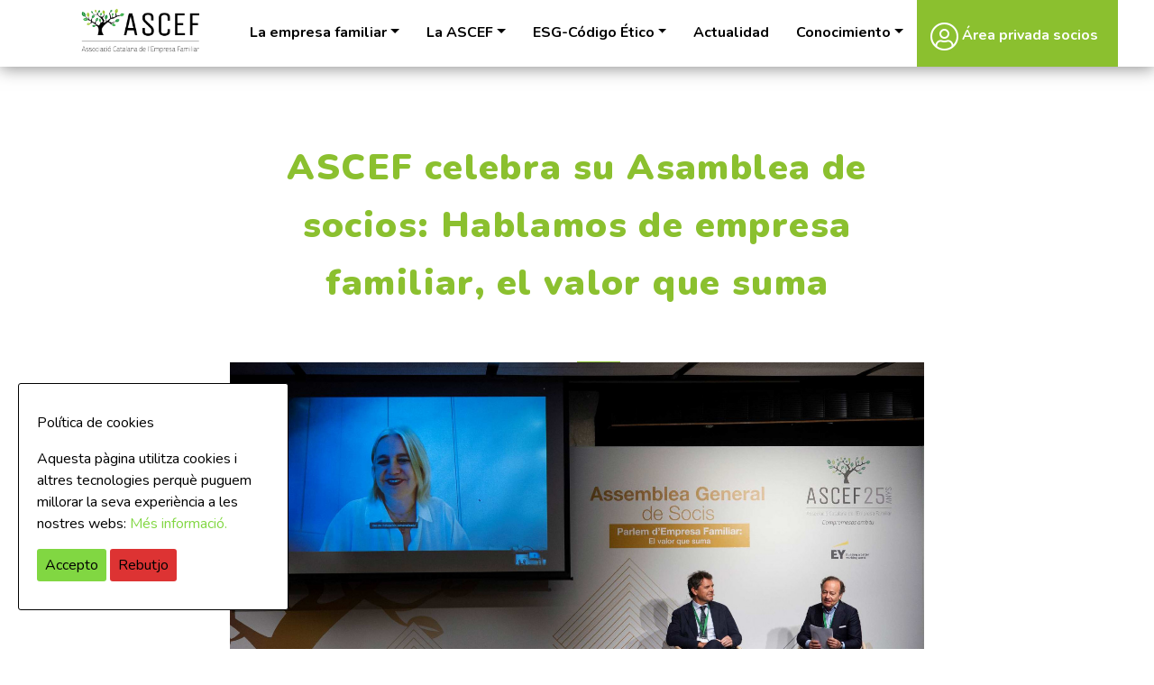

--- FILE ---
content_type: text/html; charset=UTF-8
request_url: https://www.ascef.com/es/colloqui-empreses-amb-historia-per-clausura-lassemblea-2023/
body_size: 12300
content:
<!doctype html>
<html lang="es-ES">
<head>
	<meta charset="UTF-8">
	<meta name="viewport" content="width=device-width, initial-scale=1, shrink-to-fit=no">
	<link rel="profile" href="http://gmpg.org/xfn/11">

	<meta name='robots' content='index, follow, max-image-preview:large, max-snippet:-1, max-video-preview:-1' />
	<style>img:is([sizes="auto" i], [sizes^="auto," i]) { contain-intrinsic-size: 3000px 1500px }</style>
	
	<!-- This site is optimized with the Yoast SEO plugin v26.7 - https://yoast.com/wordpress/plugins/seo/ -->
	<title>ASCEF celebra su Asamblea de socios: Hablamos de empresa familiar, el valor que suma - ASCEF</title>
	<link rel="canonical" href="https://www.ascef.com/es/colloqui-empreses-amb-historia-per-clausura-lassemblea-2023/" />
	<meta property="og:locale" content="es_ES" />
	<meta property="og:type" content="article" />
	<meta property="og:title" content="ASCEF celebra su Asamblea de socios: Hablamos de empresa familiar, el valor que suma - ASCEF" />
	<meta property="og:description" content="El 15 junio, la ASCEF celebró la Asamblea General de socios anual, uno de los actos más esperados del calendario de nuestra asociación. Como siempre, el encuentro ha permitido disfrutar de momentos lúdicos, momentos de reflexión y momentos de carácter más institucional. Agradecemos la colaboración y el apoyo de EY. El acto se celebró en [&hellip;]" />
	<meta property="og:url" content="https://www.ascef.com/es/colloqui-empreses-amb-historia-per-clausura-lassemblea-2023/" />
	<meta property="og:site_name" content="ASCEF" />
	<meta property="article:published_time" content="2023-06-20T11:31:04+00:00" />
	<meta property="article:modified_time" content="2023-06-30T08:52:47+00:00" />
	<meta property="og:image" content="https://www.ascef.com/wp-content/uploads/2023/06/Foto-mes-redonda.jpg" />
	<meta property="og:image:width" content="2200" />
	<meta property="og:image:height" content="1409" />
	<meta property="og:image:type" content="image/jpeg" />
	<meta name="author" content="usuari_ascef_admin" />
	<meta name="twitter:card" content="summary_large_image" />
	<meta name="twitter:label1" content="Escrito por" />
	<meta name="twitter:data1" content="usuari_ascef_admin" />
	<meta name="twitter:label2" content="Tiempo de lectura" />
	<meta name="twitter:data2" content="5 minutos" />
	<script type="application/ld+json" class="yoast-schema-graph">{"@context":"https://schema.org","@graph":[{"@type":"Article","@id":"https://www.ascef.com/es/colloqui-empreses-amb-historia-per-clausura-lassemblea-2023/#article","isPartOf":{"@id":"https://www.ascef.com/es/colloqui-empreses-amb-historia-per-clausura-lassemblea-2023/"},"author":{"name":"usuari_ascef_admin","@id":"https://www.ascef.com/es/#/schema/person/818edf5b5f3a1179bca4deca82c739f5"},"headline":"ASCEF celebra su Asamblea de socios: Hablamos de empresa familiar, el valor que suma","datePublished":"2023-06-20T11:31:04+00:00","dateModified":"2023-06-30T08:52:47+00:00","mainEntityOfPage":{"@id":"https://www.ascef.com/es/colloqui-empreses-amb-historia-per-clausura-lassemblea-2023/"},"wordCount":904,"commentCount":0,"image":{"@id":"https://www.ascef.com/es/colloqui-empreses-amb-historia-per-clausura-lassemblea-2023/#primaryimage"},"thumbnailUrl":"https://www.ascef.com/wp-content/uploads/2023/06/Foto-mes-redonda.jpg","articleSection":["general"],"inLanguage":"es"},{"@type":"WebPage","@id":"https://www.ascef.com/es/colloqui-empreses-amb-historia-per-clausura-lassemblea-2023/","url":"https://www.ascef.com/es/colloqui-empreses-amb-historia-per-clausura-lassemblea-2023/","name":"ASCEF celebra su Asamblea de socios: Hablamos de empresa familiar, el valor que suma - ASCEF","isPartOf":{"@id":"https://www.ascef.com/es/#website"},"primaryImageOfPage":{"@id":"https://www.ascef.com/es/colloqui-empreses-amb-historia-per-clausura-lassemblea-2023/#primaryimage"},"image":{"@id":"https://www.ascef.com/es/colloqui-empreses-amb-historia-per-clausura-lassemblea-2023/#primaryimage"},"thumbnailUrl":"https://www.ascef.com/wp-content/uploads/2023/06/Foto-mes-redonda.jpg","datePublished":"2023-06-20T11:31:04+00:00","dateModified":"2023-06-30T08:52:47+00:00","author":{"@id":"https://www.ascef.com/es/#/schema/person/818edf5b5f3a1179bca4deca82c739f5"},"breadcrumb":{"@id":"https://www.ascef.com/es/colloqui-empreses-amb-historia-per-clausura-lassemblea-2023/#breadcrumb"},"inLanguage":"es","potentialAction":[{"@type":"ReadAction","target":["https://www.ascef.com/es/colloqui-empreses-amb-historia-per-clausura-lassemblea-2023/"]}]},{"@type":"ImageObject","inLanguage":"es","@id":"https://www.ascef.com/es/colloqui-empreses-amb-historia-per-clausura-lassemblea-2023/#primaryimage","url":"https://www.ascef.com/wp-content/uploads/2023/06/Foto-mes-redonda.jpg","contentUrl":"https://www.ascef.com/wp-content/uploads/2023/06/Foto-mes-redonda.jpg","width":2200,"height":1409},{"@type":"BreadcrumbList","@id":"https://www.ascef.com/es/colloqui-empreses-amb-historia-per-clausura-lassemblea-2023/#breadcrumb","itemListElement":[{"@type":"ListItem","position":1,"name":"Portada","item":"https://www.ascef.com/es/"},{"@type":"ListItem","position":2,"name":"ASCEF celebra su Asamblea de socios: Hablamos de empresa familiar, el valor que suma"}]},{"@type":"WebSite","@id":"https://www.ascef.com/es/#website","url":"https://www.ascef.com/es/","name":"ASCEF","description":"Associació Catalana de l’Empresa Familiar","potentialAction":[{"@type":"SearchAction","target":{"@type":"EntryPoint","urlTemplate":"https://www.ascef.com/es/?s={search_term_string}"},"query-input":{"@type":"PropertyValueSpecification","valueRequired":true,"valueName":"search_term_string"}}],"inLanguage":"es"},{"@type":"Person","@id":"https://www.ascef.com/es/#/schema/person/818edf5b5f3a1179bca4deca82c739f5","name":"usuari_ascef_admin","url":"https://www.ascef.com/es/author/usuari_ascef_admin/"}]}</script>
	<!-- / Yoast SEO plugin. -->


<link rel='dns-prefetch' href='//www.ascef.com' />
<link rel='dns-prefetch' href='//fonts.googleapis.com' />
<link rel='stylesheet' id='wp-block-library-css' href='https://www.ascef.com/wp-includes/css/dist/block-library/style.min.css?ver=6.8.3' type='text/css' media='all' />
<style id='classic-theme-styles-inline-css' type='text/css'>
/*! This file is auto-generated */
.wp-block-button__link{color:#fff;background-color:#32373c;border-radius:9999px;box-shadow:none;text-decoration:none;padding:calc(.667em + 2px) calc(1.333em + 2px);font-size:1.125em}.wp-block-file__button{background:#32373c;color:#fff;text-decoration:none}
</style>
<style id='global-styles-inline-css' type='text/css'>
:root{--wp--preset--aspect-ratio--square: 1;--wp--preset--aspect-ratio--4-3: 4/3;--wp--preset--aspect-ratio--3-4: 3/4;--wp--preset--aspect-ratio--3-2: 3/2;--wp--preset--aspect-ratio--2-3: 2/3;--wp--preset--aspect-ratio--16-9: 16/9;--wp--preset--aspect-ratio--9-16: 9/16;--wp--preset--color--black: #000000;--wp--preset--color--cyan-bluish-gray: #abb8c3;--wp--preset--color--white: #ffffff;--wp--preset--color--pale-pink: #f78da7;--wp--preset--color--vivid-red: #cf2e2e;--wp--preset--color--luminous-vivid-orange: #ff6900;--wp--preset--color--luminous-vivid-amber: #fcb900;--wp--preset--color--light-green-cyan: #7bdcb5;--wp--preset--color--vivid-green-cyan: #00d084;--wp--preset--color--pale-cyan-blue: #8ed1fc;--wp--preset--color--vivid-cyan-blue: #0693e3;--wp--preset--color--vivid-purple: #9b51e0;--wp--preset--gradient--vivid-cyan-blue-to-vivid-purple: linear-gradient(135deg,rgba(6,147,227,1) 0%,rgb(155,81,224) 100%);--wp--preset--gradient--light-green-cyan-to-vivid-green-cyan: linear-gradient(135deg,rgb(122,220,180) 0%,rgb(0,208,130) 100%);--wp--preset--gradient--luminous-vivid-amber-to-luminous-vivid-orange: linear-gradient(135deg,rgba(252,185,0,1) 0%,rgba(255,105,0,1) 100%);--wp--preset--gradient--luminous-vivid-orange-to-vivid-red: linear-gradient(135deg,rgba(255,105,0,1) 0%,rgb(207,46,46) 100%);--wp--preset--gradient--very-light-gray-to-cyan-bluish-gray: linear-gradient(135deg,rgb(238,238,238) 0%,rgb(169,184,195) 100%);--wp--preset--gradient--cool-to-warm-spectrum: linear-gradient(135deg,rgb(74,234,220) 0%,rgb(151,120,209) 20%,rgb(207,42,186) 40%,rgb(238,44,130) 60%,rgb(251,105,98) 80%,rgb(254,248,76) 100%);--wp--preset--gradient--blush-light-purple: linear-gradient(135deg,rgb(255,206,236) 0%,rgb(152,150,240) 100%);--wp--preset--gradient--blush-bordeaux: linear-gradient(135deg,rgb(254,205,165) 0%,rgb(254,45,45) 50%,rgb(107,0,62) 100%);--wp--preset--gradient--luminous-dusk: linear-gradient(135deg,rgb(255,203,112) 0%,rgb(199,81,192) 50%,rgb(65,88,208) 100%);--wp--preset--gradient--pale-ocean: linear-gradient(135deg,rgb(255,245,203) 0%,rgb(182,227,212) 50%,rgb(51,167,181) 100%);--wp--preset--gradient--electric-grass: linear-gradient(135deg,rgb(202,248,128) 0%,rgb(113,206,126) 100%);--wp--preset--gradient--midnight: linear-gradient(135deg,rgb(2,3,129) 0%,rgb(40,116,252) 100%);--wp--preset--font-size--small: 13px;--wp--preset--font-size--medium: 20px;--wp--preset--font-size--large: 36px;--wp--preset--font-size--x-large: 42px;--wp--preset--spacing--20: 0.44rem;--wp--preset--spacing--30: 0.67rem;--wp--preset--spacing--40: 1rem;--wp--preset--spacing--50: 1.5rem;--wp--preset--spacing--60: 2.25rem;--wp--preset--spacing--70: 3.38rem;--wp--preset--spacing--80: 5.06rem;--wp--preset--shadow--natural: 6px 6px 9px rgba(0, 0, 0, 0.2);--wp--preset--shadow--deep: 12px 12px 50px rgba(0, 0, 0, 0.4);--wp--preset--shadow--sharp: 6px 6px 0px rgba(0, 0, 0, 0.2);--wp--preset--shadow--outlined: 6px 6px 0px -3px rgba(255, 255, 255, 1), 6px 6px rgba(0, 0, 0, 1);--wp--preset--shadow--crisp: 6px 6px 0px rgba(0, 0, 0, 1);}:where(.is-layout-flex){gap: 0.5em;}:where(.is-layout-grid){gap: 0.5em;}body .is-layout-flex{display: flex;}.is-layout-flex{flex-wrap: wrap;align-items: center;}.is-layout-flex > :is(*, div){margin: 0;}body .is-layout-grid{display: grid;}.is-layout-grid > :is(*, div){margin: 0;}:where(.wp-block-columns.is-layout-flex){gap: 2em;}:where(.wp-block-columns.is-layout-grid){gap: 2em;}:where(.wp-block-post-template.is-layout-flex){gap: 1.25em;}:where(.wp-block-post-template.is-layout-grid){gap: 1.25em;}.has-black-color{color: var(--wp--preset--color--black) !important;}.has-cyan-bluish-gray-color{color: var(--wp--preset--color--cyan-bluish-gray) !important;}.has-white-color{color: var(--wp--preset--color--white) !important;}.has-pale-pink-color{color: var(--wp--preset--color--pale-pink) !important;}.has-vivid-red-color{color: var(--wp--preset--color--vivid-red) !important;}.has-luminous-vivid-orange-color{color: var(--wp--preset--color--luminous-vivid-orange) !important;}.has-luminous-vivid-amber-color{color: var(--wp--preset--color--luminous-vivid-amber) !important;}.has-light-green-cyan-color{color: var(--wp--preset--color--light-green-cyan) !important;}.has-vivid-green-cyan-color{color: var(--wp--preset--color--vivid-green-cyan) !important;}.has-pale-cyan-blue-color{color: var(--wp--preset--color--pale-cyan-blue) !important;}.has-vivid-cyan-blue-color{color: var(--wp--preset--color--vivid-cyan-blue) !important;}.has-vivid-purple-color{color: var(--wp--preset--color--vivid-purple) !important;}.has-black-background-color{background-color: var(--wp--preset--color--black) !important;}.has-cyan-bluish-gray-background-color{background-color: var(--wp--preset--color--cyan-bluish-gray) !important;}.has-white-background-color{background-color: var(--wp--preset--color--white) !important;}.has-pale-pink-background-color{background-color: var(--wp--preset--color--pale-pink) !important;}.has-vivid-red-background-color{background-color: var(--wp--preset--color--vivid-red) !important;}.has-luminous-vivid-orange-background-color{background-color: var(--wp--preset--color--luminous-vivid-orange) !important;}.has-luminous-vivid-amber-background-color{background-color: var(--wp--preset--color--luminous-vivid-amber) !important;}.has-light-green-cyan-background-color{background-color: var(--wp--preset--color--light-green-cyan) !important;}.has-vivid-green-cyan-background-color{background-color: var(--wp--preset--color--vivid-green-cyan) !important;}.has-pale-cyan-blue-background-color{background-color: var(--wp--preset--color--pale-cyan-blue) !important;}.has-vivid-cyan-blue-background-color{background-color: var(--wp--preset--color--vivid-cyan-blue) !important;}.has-vivid-purple-background-color{background-color: var(--wp--preset--color--vivid-purple) !important;}.has-black-border-color{border-color: var(--wp--preset--color--black) !important;}.has-cyan-bluish-gray-border-color{border-color: var(--wp--preset--color--cyan-bluish-gray) !important;}.has-white-border-color{border-color: var(--wp--preset--color--white) !important;}.has-pale-pink-border-color{border-color: var(--wp--preset--color--pale-pink) !important;}.has-vivid-red-border-color{border-color: var(--wp--preset--color--vivid-red) !important;}.has-luminous-vivid-orange-border-color{border-color: var(--wp--preset--color--luminous-vivid-orange) !important;}.has-luminous-vivid-amber-border-color{border-color: var(--wp--preset--color--luminous-vivid-amber) !important;}.has-light-green-cyan-border-color{border-color: var(--wp--preset--color--light-green-cyan) !important;}.has-vivid-green-cyan-border-color{border-color: var(--wp--preset--color--vivid-green-cyan) !important;}.has-pale-cyan-blue-border-color{border-color: var(--wp--preset--color--pale-cyan-blue) !important;}.has-vivid-cyan-blue-border-color{border-color: var(--wp--preset--color--vivid-cyan-blue) !important;}.has-vivid-purple-border-color{border-color: var(--wp--preset--color--vivid-purple) !important;}.has-vivid-cyan-blue-to-vivid-purple-gradient-background{background: var(--wp--preset--gradient--vivid-cyan-blue-to-vivid-purple) !important;}.has-light-green-cyan-to-vivid-green-cyan-gradient-background{background: var(--wp--preset--gradient--light-green-cyan-to-vivid-green-cyan) !important;}.has-luminous-vivid-amber-to-luminous-vivid-orange-gradient-background{background: var(--wp--preset--gradient--luminous-vivid-amber-to-luminous-vivid-orange) !important;}.has-luminous-vivid-orange-to-vivid-red-gradient-background{background: var(--wp--preset--gradient--luminous-vivid-orange-to-vivid-red) !important;}.has-very-light-gray-to-cyan-bluish-gray-gradient-background{background: var(--wp--preset--gradient--very-light-gray-to-cyan-bluish-gray) !important;}.has-cool-to-warm-spectrum-gradient-background{background: var(--wp--preset--gradient--cool-to-warm-spectrum) !important;}.has-blush-light-purple-gradient-background{background: var(--wp--preset--gradient--blush-light-purple) !important;}.has-blush-bordeaux-gradient-background{background: var(--wp--preset--gradient--blush-bordeaux) !important;}.has-luminous-dusk-gradient-background{background: var(--wp--preset--gradient--luminous-dusk) !important;}.has-pale-ocean-gradient-background{background: var(--wp--preset--gradient--pale-ocean) !important;}.has-electric-grass-gradient-background{background: var(--wp--preset--gradient--electric-grass) !important;}.has-midnight-gradient-background{background: var(--wp--preset--gradient--midnight) !important;}.has-small-font-size{font-size: var(--wp--preset--font-size--small) !important;}.has-medium-font-size{font-size: var(--wp--preset--font-size--medium) !important;}.has-large-font-size{font-size: var(--wp--preset--font-size--large) !important;}.has-x-large-font-size{font-size: var(--wp--preset--font-size--x-large) !important;}
:where(.wp-block-post-template.is-layout-flex){gap: 1.25em;}:where(.wp-block-post-template.is-layout-grid){gap: 1.25em;}
:where(.wp-block-columns.is-layout-flex){gap: 2em;}:where(.wp-block-columns.is-layout-grid){gap: 2em;}
:root :where(.wp-block-pullquote){font-size: 1.5em;line-height: 1.6;}
</style>
<link rel='stylesheet' id='cookie-consent-style-css' href='https://www.ascef.com/wp-content/plugins/click-datos-lopd/assets/css/style.css?ver=6.8.3' type='text/css' media='all' />
<link rel='stylesheet' id='contact-form-7-css' href='https://www.ascef.com/wp-content/plugins/contact-form-7/includes/css/styles.css?ver=6.1.4' type='text/css' media='all' />
<link rel='stylesheet' id='google-fonts-css' href='https://fonts.googleapis.com/css?family=Just+Another+Hand%7CNunito%3A300%2C400%2C700%2C900%7CPoppins%3A900&#038;display=swap&#038;ver=1.0' type='text/css' media='all' />
<link rel='stylesheet' id='space-oddity-style-css' href='https://www.ascef.com/wp-content/themes/space-oddity/style.css?ver=1.25' type='text/css' media='all' />
<script type="text/javascript" id="wpml-cookie-js-extra">
/* <![CDATA[ */
var wpml_cookies = {"wp-wpml_current_language":{"value":"es","expires":1,"path":"\/"}};
var wpml_cookies = {"wp-wpml_current_language":{"value":"es","expires":1,"path":"\/"}};
/* ]]> */
</script>
<script type="text/javascript" src="https://www.ascef.com/wp-content/plugins/sitepress-multilingual-cms/res/js/cookies/language-cookie.js?ver=486900" id="wpml-cookie-js" defer="defer" data-wp-strategy="defer"></script>
<script type="text/javascript" src="https://www.ascef.com/wp-includes/js/jquery/jquery.min.js?ver=3.7.1" id="jquery-core-js"></script>
<script type="text/javascript" src="https://www.ascef.com/wp-includes/js/jquery/jquery-migrate.min.js?ver=3.4.1" id="jquery-migrate-js"></script>
<link rel="https://api.w.org/" href="https://www.ascef.com/es/wp-json/" /><link rel="alternate" title="JSON" type="application/json" href="https://www.ascef.com/es/wp-json/wp/v2/posts/6463" /><link rel="alternate" title="oEmbed (JSON)" type="application/json+oembed" href="https://www.ascef.com/es/wp-json/oembed/1.0/embed?url=https%3A%2F%2Fwww.ascef.com%2Fes%2Fcolloqui-empreses-amb-historia-per-clausura-lassemblea-2023%2F" />
<link rel="alternate" title="oEmbed (XML)" type="text/xml+oembed" href="https://www.ascef.com/es/wp-json/oembed/1.0/embed?url=https%3A%2F%2Fwww.ascef.com%2Fes%2Fcolloqui-empreses-amb-historia-per-clausura-lassemblea-2023%2F&#038;format=xml" />
<meta name="generator" content="WPML ver:4.8.6 stt:8,1,2;" />
<style id="cdlopd-css" type="text/css" media="screen">
				#catapult-cookie-bar {
					box-sizing: border-box;
					max-height: 0;
					opacity: 0;
					z-index: 99999;
					overflow: hidden;
					color: #000000;
					position: fixed;
					left: 20px;
					bottom: 6%;
					width: 300px;
					background-color: #ffffff;
                                        border-style: solid;
                                        border-width: 1px;
                                        border-color: #000000;
				}
				#catapult-cookie-bar a {
					color: #81d742;
				}
				#catapult-cookie-bar .x_close span {
					background-color: ;
				}
				button#catapultCookieAceptar {
					background:#81d742;
					color: #000;
					border: 0; padding: 6px 9px; border-radius: 3px;
				}
                                button#catapultCookieRechazar {
					background:#dd3333;
					color: #000;
					border: 0; padding: 6px 9px; border-radius: 3px;
				}
				#catapult-cookie-bar h3 {
					color: #000000;
				}
				.has-cookie-bar #catapult-cookie-bar {
					opacity: 1;
					max-height: 999px;
					min-height: 30px;
				}</style><link rel="icon" href="https://www.ascef.com/wp-content/uploads/2022/12/cropped-Home-Ascef-fav-blanc-32x32.png" sizes="32x32" />
<link rel="icon" href="https://www.ascef.com/wp-content/uploads/2022/12/cropped-Home-Ascef-fav-blanc-192x192.png" sizes="192x192" />
<link rel="apple-touch-icon" href="https://www.ascef.com/wp-content/uploads/2022/12/cropped-Home-Ascef-fav-blanc-180x180.png" />
<meta name="msapplication-TileImage" content="https://www.ascef.com/wp-content/uploads/2022/12/cropped-Home-Ascef-fav-blanc-270x270.png" />
</head>

<body class="wp-singular post-template-default single single-post postid-6463 single-format-standard wp-theme-space-oddity">
	
<div id="page" class="site">

	<header id="masthead" class="site-header sticky-top">
		<div class="container">
			<div class="row justify-content-between">
				<div class="col-6 col-sm-6 col-md-2 col-lg-2">
					<div class="site-branding">
													<p class="site-title"><a href="https://www.ascef.com/es/" rel="home">ASCEF</a></p>
												</div><!-- .site-branding -->
				</div>
				<div class="col-4 d-inline-block d-lg-none align-self-center">
					<a role="button" aria-label="Toggle Navigation" class="menu-action lines-button x navbar-toggle" data-toggle="collapse" data-target="#menu-principal" aria-expanded="false" aria-controls="navbar">
						<span class="lines"></span>
					</a>
				</div>
				<nav id="site-navigation" class="main-navigation navbar col-md-10 col-lg-10 navbar-expand-lg">
						<div id="menu-principal" class="collapse navbar-collapse flex-grow-1 text-right"><ul id="primary-menu" class="navbar-nav ml-auto flex-nowrap"><li itemscope="itemscope" itemtype="https://www.schema.org/SiteNavigationElement" id="menu-item-886" class="menu-item menu-item-type-post_type menu-item-object-page menu-item-has-children dropdown menu-item-886 nav-item"><a title="La empresa familiar" href="#" data-toggle="dropdown" aria-haspopup="true" aria-expanded="false" class="dropdown-toggle nav-link" id="menu-item-dropdown-886">La empresa familiar</a><ul class="dropdown-menu" aria-labelledby="menu-item-dropdown-886" role="menu"><li itemscope="itemscope" itemtype="https://www.schema.org/SiteNavigationElement" id="menu-item-887" class="menu-item menu-item-type-post_type menu-item-object-page menu-item-887 nav-item"><a title="Valores diferenciales" href="https://www.ascef.com/es/la-empresa-familiar/valores-diferenciales/" class="dropdown-item">Valores diferenciales</a></li><li itemscope="itemscope" itemtype="https://www.schema.org/SiteNavigationElement" id="menu-item-888" class="menu-item menu-item-type-post_type menu-item-object-page menu-item-888 nav-item"><a title="En cifras" href="https://www.ascef.com/es/la-empresa-familiar/en-cifras/" class="dropdown-item">En cifras</a></li><li itemscope="itemscope" itemtype="https://www.schema.org/SiteNavigationElement" id="menu-item-889" class="menu-item menu-item-type-post_type menu-item-object-page menu-item-889 nav-item"><a title="Retos" href="https://www.ascef.com/es/la-empresa-familiar/retos/" class="dropdown-item">Retos</a></li></ul></li><li itemscope="itemscope" itemtype="https://www.schema.org/SiteNavigationElement" id="menu-item-6667" class="menu-item menu-item-type-post_type menu-item-object-page menu-item-has-children dropdown menu-item-6667 nav-item"><a title="La ASCEF" href="#" data-toggle="dropdown" aria-haspopup="true" aria-expanded="false" class="dropdown-toggle nav-link" id="menu-item-dropdown-6667">La ASCEF</a><ul class="dropdown-menu" aria-labelledby="menu-item-dropdown-6667" role="menu"><li itemscope="itemscope" itemtype="https://www.schema.org/SiteNavigationElement" id="menu-item-882" class="menu-item menu-item-type-post_type menu-item-object-page menu-item-882 nav-item"><a title="¿Quién somos?" href="https://www.ascef.com/es/quien-somos/" class="dropdown-item">¿Quién somos?</a></li><li itemscope="itemscope" itemtype="https://www.schema.org/SiteNavigationElement" id="menu-item-883" class="menu-item menu-item-type-post_type menu-item-object-page menu-item-883 nav-item"><a title="Objetivos" href="https://www.ascef.com/es/objetivos/" class="dropdown-item">Objetivos</a></li><li itemscope="itemscope" itemtype="https://www.schema.org/SiteNavigationElement" id="menu-item-884" class="menu-item menu-item-type-post_type menu-item-object-page menu-item-884 nav-item"><a title="Comunidad ASCEF" href="https://www.ascef.com/es/comunidad-ascef/" class="dropdown-item">Comunidad ASCEF</a></li></ul></li><li itemscope="itemscope" itemtype="https://www.schema.org/SiteNavigationElement" id="menu-item-6448" class="menu-item menu-item-type-post_type menu-item-object-page menu-item-has-children dropdown menu-item-6448 nav-item"><a title="ESG-Código Ético" href="#" data-toggle="dropdown" aria-haspopup="true" aria-expanded="false" class="dropdown-toggle nav-link" id="menu-item-dropdown-6448">ESG-Código Ético</a><ul class="dropdown-menu" aria-labelledby="menu-item-dropdown-6448" role="menu"><li itemscope="itemscope" itemtype="https://www.schema.org/SiteNavigationElement" id="menu-item-6450" class="menu-item menu-item-type-post_type menu-item-object-page menu-item-6450 nav-item"><a title="Environmental, Social and Governance" href="https://www.ascef.com/es/esg-codigo-etico/environmental-social-and-governance/" class="dropdown-item">Environmental, Social and Governance</a></li><li itemscope="itemscope" itemtype="https://www.schema.org/SiteNavigationElement" id="menu-item-6449" class="menu-item menu-item-type-post_type menu-item-object-page menu-item-6449 nav-item"><a title="Código Ético" href="https://www.ascef.com/es/esg-codigo-etico/codi-etic/" class="dropdown-item">Código Ético</a></li><li itemscope="itemscope" itemtype="https://www.schema.org/SiteNavigationElement" id="menu-item-6453" class="menu-item menu-item-type-post_type menu-item-object-page menu-item-6453 nav-item"><a title="Informes ESG" href="https://www.ascef.com/es/esg-codigo-etico/informes-esg/" class="dropdown-item">Informes ESG</a></li></ul></li><li itemscope="itemscope" itemtype="https://www.schema.org/SiteNavigationElement" id="menu-item-890" class="menu-item menu-item-type-post_type menu-item-object-page menu-item-890 nav-item"><a title="Actualidad" href="https://www.ascef.com/es/actualidad/" class="nav-link">Actualidad</a></li><li itemscope="itemscope" itemtype="https://www.schema.org/SiteNavigationElement" id="menu-item-891" class="menu-item menu-item-type-post_type menu-item-object-page menu-item-has-children dropdown menu-item-891 nav-item"><a title="Conocimiento" href="#" data-toggle="dropdown" aria-haspopup="true" aria-expanded="false" class="dropdown-toggle nav-link" id="menu-item-dropdown-891">Conocimiento</a><ul class="dropdown-menu" aria-labelledby="menu-item-dropdown-891" role="menu"><li itemscope="itemscope" itemtype="https://www.schema.org/SiteNavigationElement" id="menu-item-892" class="menu-item menu-item-type-post_type menu-item-object-page menu-item-892 nav-item"><a title="Cátedras" href="https://www.ascef.com/es/catedras/" class="dropdown-item">Cátedras</a></li><li itemscope="itemscope" itemtype="https://www.schema.org/SiteNavigationElement" id="menu-item-893" class="menu-item menu-item-type-post_type menu-item-object-page menu-item-893 nav-item"><a title="Informes" href="https://www.ascef.com/es/informes/" class="dropdown-item">Informes</a></li></ul></li><li itemscope="itemscope" itemtype="https://www.schema.org/SiteNavigationElement" id="menu-item-894" class="espai-privat menu-item menu-item-type-post_type menu-item-object-page menu-item-894 nav-item"><a title="Área privada socios" href="https://www.ascef.com/es/espacio-privado-socios/calendario/" class="nav-link"><i class="fal fa-user-circle" aria-hidden="true"></i> Área privada socios</a></li></ul></div>				</nav><!-- #site-navigation -->
			</div>
		</div>
	</header><!-- #masthead -->

	<div id="content" class="site-content">

	<div id="primary" class="content-area">
		<main id="main" class="site-main">

					
			<section class="section single-post">
				<div class="section-wrapper">
					<div class="container">
						<div class="row justify-content-center">
							<div class="col-md-8 text-center">
								<div class="titular-bloc">
									<h3 class="tit">ASCEF celebra su Asamblea de socios: Hablamos de empresa familiar, el valor que suma</h3>
								</div>
							</div>
						</div>
						
						<div class="row justify-content-center">
							<div class="col-md-8 mb-5 text-center">
								
			<div class="post-thumbnail">
				<img width="2200" height="1409" src="https://www.ascef.com/wp-content/uploads/2023/06/Foto-mes-redonda.jpg" class="img-fluid responsive--full wp-post-image" alt="" decoding="async" fetchpriority="high" srcset="https://www.ascef.com/wp-content/uploads/2023/06/Foto-mes-redonda.jpg 2200w, https://www.ascef.com/wp-content/uploads/2023/06/Foto-mes-redonda-1024x656.jpg 1024w, https://www.ascef.com/wp-content/uploads/2023/06/Foto-mes-redonda-768x492.jpg 768w, https://www.ascef.com/wp-content/uploads/2023/06/Foto-mes-redonda-1536x984.jpg 1536w, https://www.ascef.com/wp-content/uploads/2023/06/Foto-mes-redonda-2048x1312.jpg 2048w" sizes="(max-width: 2200px) 100vw, 2200px" />			</div><!-- .post-thumbnail -->

									</div>
						</div>
						
						<div class="row justify-content-center">
							<div class="col-md-8">
								<p>El 15 junio, la ASCEF celebró la Asamblea General de socios anual, uno de los actos más esperados del calendario de nuestra asociación. Como siempre, el encuentro ha permitido disfrutar de momentos lúdicos, momentos de reflexión y momentos de carácter más institucional. Agradecemos la colaboración y el apoyo de EY.</p>
<p>El acto se celebró en un espacio tan privilegiado y especial como La Pedrera y, no desaprovechamos la oportunidad de empezar el encuentro con una visita privada a este edificio tan espectacular y mágico.</p>
<p>A continuación, se celebró la Asamblea General de Socios, en la que, entre otros temas, se aprobó, tal y como se informa en este newsletter, el Código Ético de la ASCEF y el relevo en la presidencia del Fórum de Jóvenes. Ariadna Sendra y Albert Borràs toman el relevo a Ricard Oller como copresidentes del Fórum. Aprovechamos para dar las gracias a Ricard Oller por su gran labor y dedicación como presidente.</p>
<p>Acabada la Asamblea, la parte abierta del encuentro, comenzó con la intervención de Jaume Alsina, presidente de la ASCEF, que dio la bienvenida a todos los asistentes presentando el vídeo corporativo de la Asociación, un vídeo que quiere reflejar la razón de ser de las empresas familiares mediante dos palabras «mágicas»: compromiso y legado. En su discurso, Jaume Alsina hizo un repaso a la situación de incertidumbre actual y, en consecuencia, la necesidad de redefinir el concepto de mercado global y cómo, en este nuevo escenario, las empresas familiares deben ser una palanca de progreso y de impacto positivo: «como familias emprendedoras queremos contribuir de manera responsable a construir un mundo mejor. Por eso debemos seguir soñando, emprendiendo nuevos retos, con la firme voluntad de avanzar en la creación de una sociedad más equitativa e igualitaria».</p>
<p>A continuación, Joan Tubau, socio responsable de Assurance de EY Catalunya, dirigió unas palabras a los presentes destacando la fuerte tradición de la empresa familiar en Cataluña siendo un importante motor de emprendedoría y compartió la idea de que la empresa es mucho más que un negocio, es un legado por el futuro.</p>
<p><strong>Coloquio “Empresas con historia: Pasado presente y futuro”</strong></p>
<p>La palabra y el concepto legado, muy presente en todo el encuentro, también fue el centro del coloquio <em>“Empresas con historia: Pasado presente y futuro” </em>con la participación de Rosa Tous, vicepresidenta de Tous, Joaquim Uriach, consejero de Grupo J. Uriach y presidente del Consejo de Familia, y excelentemente moderado por José Luis Blanco, director general ejecutivo del Instituto de la Empresa Familiar.</p>
<p>Siguiendo el guion marcado por el título del coloquio, ambos ponentes revisaron el origen de sus dos empresas. Grupo J. Uriach, que se encuentra en la quinta generación, tiene su origen en 1838 cuando el tatarabuelo dejó el molino familiar para trabajar en una droguería en el Born de Barcelona. Con el tiempo compró aquella droguería y 180 años después, la empresa que creó sigue trabajando en el ámbito de la salud. Rosa Tous, tercera generación, explicó que la empresa nace con su abuelo como aprendiz de relojero en 1920 y más tarde, en 1930 funda un pequeño taller de relojería en Manresa y la abuela empezar a vender algunas piezas de joyería, la siguiente generación sería la responsable del gran salto del taller a la empresa que hoy conocemos.</p>
<p>En ese sentido, José Luis Blanco recordó que las empresas familiares no nacen como multinacionales, sino que van paso a paso, creciendo y transformándose. «La continuidad es evolución, es necesario redefinir siempre lo que hacemos» dijo. Joaquim Uriach explicó que la clave de la evolución de Grupo Uriach ha sido que cada generación aporta una visión diferente a la anterior, aporta una idea, una innovación que la otra generación sabe respetar: «las empresas que sobreviven son las que tienen una mentalidad dinámica que adaptan sus líneas de negocio, como nosotros hemos hecho siempre en la salud» explicó. Y Rosa Tous explicó que fueron sus padres, que viajaban e iban a ferias, quienes intuyeron un cambio de gustos en las mujeres que se acercan al taller -tienda, y que, si no podían ofrecer lo que las clientas buscábamos lo deberían diseñar y fabricar ellos mismos. Así nació el osito y empezó el recorrido de una joyería tradicional y convencional en la empresa internacional que Tous es hoy.</p>
<p>La mesa redonda también destacó la importancia de la evolución interna de las empresas familiares y de sus órganos de gobierno. Se destacó el papel de los consejos asesores que incorporan a la empresa el conocimiento y la profesionalidad de los consultores externos o, en el caso de Tous, incluso la entrada de un socio externo.</p>
<p>Para concluir la mesa y mirando al futuro, los ponentes coincidieron en la voluntad de sus empresas de seguir creciendo atentos al mercado y al consumidor “con visión y ambición”, tal y como destacó Joaquim Uriach.</p>
<p>El presidente de la ASCEF, Jaume Alsina, cerró el acto agradeciendo a todos los participantes su asistencia y recordando que, sin embargo, lo mejor está por llegar.</p>
							</div>
						</div>
						
					</div>
				</div>
			</section>
		
		</main><!-- #main -->
	</div><!-- #primary -->

<!--WPFC_FOOTER_START-->
	</div><!-- #content -->
	<div class="fondo-b-verd pt-4 pb-4">
		<div class="container">
			<div class="row justify-content-center ">
				<div class="col-md-6 text-center color-blanc">
					Si necesitas más información contacta con nosotros  <a href="mailto:ascef@ascef.com" class="color-blanc" target="_blank">ascef@ascef.com</a>
				</div>
			</div>
		</div>
	</div>	
	<footer id="colophon" class="site-footer">
		
		
		<div class="container">
			<div class="row justify-content-around">

				<div class="col-md-3 mb-md-0 mb-4">
					<div class="row">
						<div class="col-1">
							<i class="icono-marker fal fa-map-marker-alt"></i>
						</div>
						<div class="col-10">
							<address>
								<strong>ASCEF</strong>
								Avinguda Diagonal, 469, 3è 2ª 08036 Barcelona<br>
								932 41 10 02
							</address>
						</div>
					</div>
					<div class="row">
						<div class="col">
							<div class="language text-uppercase ml-4">
								<span class="d-block">Idiomas:</span>
								<a class="active color-verd" href="https://www.ascef.com/es/colloqui-empreses-amb-historia-per-clausura-lassemblea-2023/">es</a> / <a class="color-blanc" href="https://www.ascef.com/colloqui-empreses-amb-historia-per-clausurar-lassemblea-de-socis-2023/">ca</a>							</div>
						</div>
					</div>
				</div>				

				<div class="col-md-3 mb-md-0 mb-4">
					<div class="social">
						<span class="text-uppercase">Síguenos </span><a href="https://twitter.com/ASCEFcat" target="_blank"><i class="fa fa-twitter"></i></a> <a href="https://www.linkedin.com/company/ascef-associació-catalana-empresa-familiar" target="_blank"><i class="fa fa-linkedin"></i></a>
					</div>
					<div class="row justify-content-center">
						<div class="col-4 col-md-4 mt-4 text-center">
							<a href="http://www.iefamiliar.com/" target="_blank">
							<img src="https://www.ascef.com/wp-content/uploads/2020/02/asoc-vinculada.png" class="img-fluid d-inline-block">
							</a>
						</div>
					</div>
					
				</div>
				
				<div class="col-md-3 mb-md-0 mb-4 mt-4 mt-md-0">
					<div class="sponsors text-right">
						<div class="row justify-content-center justify-content-md-end">
							<div class="col-5"><p><br><br></p>
								<a href="http://www.iefamiliar.com/" target="_blank"><img src="https://www.ascef.com/wp-content/themes/space-oddity/img/logo-ief.png" alt="" class="img-fluid" /></a>
							</div>
						</div>
													
					
						
					</div>
				</div>

			</div>
		</div>
		<div class="peu-footer">
			<div class="container">
				<div class="row justify-content-center">
					<div class="col">
						<div id="menu-footer" class="text-center"><ul id="footer-menu" class=""><li itemscope="itemscope" itemtype="https://www.schema.org/SiteNavigationElement" id="menu-item-1580" class="menu-item menu-item-type-post_type menu-item-object-page menu-item-1580 nav-item"><a title="Política de privacidad" href="https://www.ascef.com/es/politica-de-privacidad/" class="nav-link">Política de privacidad</a></li><li itemscope="itemscope" itemtype="https://www.schema.org/SiteNavigationElement" id="menu-item-1581" class="menu-item menu-item-type-post_type menu-item-object-page menu-item-1581 nav-item"><a title="Avisos legales" href="https://www.ascef.com/es/avisos-legales/" class="nav-link">Avisos legales</a></li><li itemscope="itemscope" itemtype="https://www.schema.org/SiteNavigationElement" id="menu-item-1582" class="menu-item menu-item-type-post_type menu-item-object-page menu-item-1582 nav-item"><a title="Política de cookies" href="https://www.ascef.com/es/politica-de-cookies/" class="nav-link">Política de cookies</a></li></ul></div>					</div>
				</div>
			</div>
		</div>
		
	</footer><!-- #colophon -->
</div><!-- #page -->

<script type="speculationrules">
{"prefetch":[{"source":"document","where":{"and":[{"href_matches":"\/es\/*"},{"not":{"href_matches":["\/wp-*.php","\/wp-admin\/*","\/wp-content\/uploads\/*","\/wp-content\/*","\/wp-content\/plugins\/*","\/wp-content\/themes\/space-oddity\/*","\/es\/*\\?(.+)"]}},{"not":{"selector_matches":"a[rel~=\"nofollow\"]"}},{"not":{"selector_matches":".no-prefetch, .no-prefetch a"}}]},"eagerness":"conservative"}]}
</script>

		<!-- GA Google Analytics @ https://m0n.co/ga -->
		<script async src="https://www.googletagmanager.com/gtag/js?id=G-49JYT6S0WD"></script>
		<script>
			window.dataLayer = window.dataLayer || [];
			function gtag(){dataLayer.push(arguments);}
			gtag('js', new Date());
			gtag('config', 'G-49JYT6S0WD');
		</script>

	<!-- Global site tag (gtag.js) - Google Analytics -->
<script async src="https://www.googletagmanager.com/gtag/js?id=G-49JYT6S0WD"></script>
<script>
  window.dataLayer = window.dataLayer || [];
  function gtag(){dataLayer.push(arguments);}
  gtag('js', new Date());

  gtag('config', 'G-49JYT6S0WD');
</script>
<script type="text/javascript" id="cookie-consent-js-extra">
/* <![CDATA[ */
var cdlopd_vars = {"version":"1"};
/* ]]> */
</script>
<script type="text/javascript" src="https://www.ascef.com/wp-content/plugins/click-datos-lopd/assets/js/click-datos-lopd-js.js?ver=2.3.0" id="cookie-consent-js"></script>
<script type="text/javascript" src="https://www.ascef.com/wp-includes/js/dist/hooks.min.js?ver=4d63a3d491d11ffd8ac6" id="wp-hooks-js"></script>
<script type="text/javascript" src="https://www.ascef.com/wp-includes/js/dist/i18n.min.js?ver=5e580eb46a90c2b997e6" id="wp-i18n-js"></script>
<script type="text/javascript" id="wp-i18n-js-after">
/* <![CDATA[ */
wp.i18n.setLocaleData( { 'text direction\u0004ltr': [ 'ltr' ] } );
/* ]]> */
</script>
<script type="text/javascript" src="https://www.ascef.com/wp-content/plugins/contact-form-7/includes/swv/js/index.js?ver=6.1.4" id="swv-js"></script>
<script type="text/javascript" id="contact-form-7-js-translations">
/* <![CDATA[ */
( function( domain, translations ) {
	var localeData = translations.locale_data[ domain ] || translations.locale_data.messages;
	localeData[""].domain = domain;
	wp.i18n.setLocaleData( localeData, domain );
} )( "contact-form-7", {"translation-revision-date":"2025-12-01 15:45:40+0000","generator":"GlotPress\/4.0.3","domain":"messages","locale_data":{"messages":{"":{"domain":"messages","plural-forms":"nplurals=2; plural=n != 1;","lang":"es"},"This contact form is placed in the wrong place.":["Este formulario de contacto est\u00e1 situado en el lugar incorrecto."],"Error:":["Error:"]}},"comment":{"reference":"includes\/js\/index.js"}} );
/* ]]> */
</script>
<script type="text/javascript" id="contact-form-7-js-before">
/* <![CDATA[ */
var wpcf7 = {
    "api": {
        "root": "https:\/\/www.ascef.com\/es\/wp-json\/",
        "namespace": "contact-form-7\/v1"
    }
};
/* ]]> */
</script>
<script type="text/javascript" src="https://www.ascef.com/wp-content/plugins/contact-form-7/includes/js/index.js?ver=6.1.4" id="contact-form-7-js"></script>
<script type="text/javascript" src="https://www.ascef.com/wp-content/themes/space-oddity/js/app/navigation.js?ver=20151215" id="space-oddity-navigation-js"></script>
<script type="text/javascript" src="https://www.ascef.com/wp-content/themes/space-oddity/js/app/skip-link-focus-fix.js?ver=20151215" id="josepjorba-skip-link-focus-fix-js"></script>
<script type="text/javascript" src="https://www.ascef.com/wp-content/themes/space-oddity/js/libs/main-libs-min.js?ver=0.3" id="main-libs-js"></script>
<script type="text/javascript" src="https://www.ascef.com/wp-content/themes/space-oddity/js/app/main-min.js?ver=0.3" id="main-js"></script>
<script> jQuery(function($){ $(".widget_meta a[href='https://www.ascef.com/es/comments/feed/']").parent().remove(); }); </script>
                <script type="text/javascript">
                    jQuery(document).ready(function ($) {
                        if (catapultReadCookie('catAccCookies') || catapultReadCookie("catAccCookiesDeny") /*|| catapultReadCookie("catAccCookiesUnan")*/) {

                        } else {
                            $("body").addClass("has-cookie-bar");
                            $("body").addClass("cookie-bar-block");
                        }

//                        if (catapultReadCookie('catAccCookies') || catapultReadCookie("catAccCookiesDeny")) {
//
//                        } else {
//                            setTimeout("cookiesinaceptarnirechazar()", 30000);
//                        }
//
//                        if (catapultReadCookie("catAccCookiesUnan")) {
//                            setTimeout(function () {
//                                $("body").addClass("has-cookie-bar");
//                                $("body").addClass("cookie-bar-");
//                                setTimeout("cookiesinaceptarnirechazar()", 30000);
//                            }, 300000);
//                        }
                    });
                </script>


                <div id="catapult-cookie-bar" class=" rounded-corners drop-shadowfloat-accept"><span>Política de cookies</span><span class="cdlopd-left-side">Aquesta pàgina utilitza cookies i altres tecnologies perquè puguem millorar la seva experiència a les nostres webs: <a class="cdlopd-more-info-link" id="pag_informacion" tabindex=0 target="_blank" href="https://www.ascef.com/es/politica-de-cookies/">Més informació.</a></span><span class="cdlopd-right-side"><button id="catapultCookieAceptar" tabindex=0 onclick="catapultAcceptCookies(1);">Accepto</button><input type="hidden" id="opcionCookie" value="botones"> <button id="catapultCookieRechazar" tabindex=0 onclick="catapultDenyCookies(1);">Rebutjo</button> </span></div><!-- #catapult-cookie-bar -->
</body>
</html>
<!-- Cache has NOT been created due to optimized resource -->
<!-- Performance optimized by Docket Cache: https://wordpress.org/plugins/docket-cache -->


--- FILE ---
content_type: text/javascript
request_url: https://www.ascef.com/wp-content/themes/space-oddity/js/app/main-min.js?ver=0.3
body_size: 807
content:
jQuery(document).ready((function(e){e.fn.hasAttr=function(e){return void 0!==this.attr(e)},e("ul li:last").addClass("last"),e('[data-toggle="tooltip"]').length>0&&e('[data-toggle="tooltip"]').tooltip(),e("a[rel=fancybox]"),e(".carousel").length>0&&(e(".carousel").carousel(),e("a.carousel-control").click((function(e){e.preventDefault()}))),e("body").on("click",'a[href="#"]',(function(e){e.preventDefault()})),e("#page").on("click",".go-footer a",(function(t){t.preventDefault();var o=e("#contact");e("html,body").animate({scrollTop:o.offset().top},1e3)})),e('[data-mh="equal"]').length>0&&e((function(){e('[data-mh="equal"]').matchHeight({byRow:!0,property:"height"})})),e('[data-mh="equaltit"]').length>0&&e((function(){e('[data-mh="equaltit"]').matchHeight({byRow:!0,property:"height"})})),e(".agenda .collapse").on("shown.bs.collapse",(function(){e((function(){e('[data-mh="equal"]').matchHeight({byRow:!0,property:"height"})}))})),e(".agenda .collapse").on("hidden.bs.collapse",(function(){e((function(){e('[data-mh="equal"]').matchHeight({byRow:!0,property:"height"})}))}));var t=e(".grid-filters");e("#equiposSelect").selectpicker({style:"btn-filter"}),e("#equiposSelect").on("rendered.bs.select",(function(o,a,i,l){e(".filter-button-group option").removeClass("active");var n=e(this).val(e("#equiposSelect option").eq(0).val());n.addClass("active");var s=n.attr("data-filter");t.isotope({filter:s})})),e("#equiposSelect").on("changed.bs.select",(function(o,a,i,l){var n=e("#equiposSelect option").eq(a);n.addClass("active"),n.prop("selected","selected");var s=n.attr("data-filter");t.isotope({filter:s})})),t.isotope({itemSelector:".grid-item",percentPosition:!0,masonry:{columnWidth:".grid-item"}}),t.imagesLoaded().progress((function(){t.isotope("layout")})),setTimeout((function(){t.isotope("layout")}),1e3),e("#page").on("click",".menu-action",(function(){var t=e(this);t.hasClass("open")?t.removeClass("open"):t.addClass("open")})),wow=new WOW({boxClass:"wow",animateClass:"animated",offset:0,mobile:!0,live:!0}),wow.init();var o=e(".gridassoc").isotope({itemSelector:".element-item",masonry:{columnWidth:".element-item"}});e("#associats").selectpicker({style:"btn-filter"}),e("#associats").on("changed.bs.select",(function(t,a,i,l){var n=e("#associats option").eq(a);n.addClass("active"),n.prop("selected","selected");var s=n.attr("data-filter");o.isotope({filter:s})})),e(window).resize((function(){})),e(window).scroll((function(){}))}));
//# sourceMappingURL=main-min.js.map